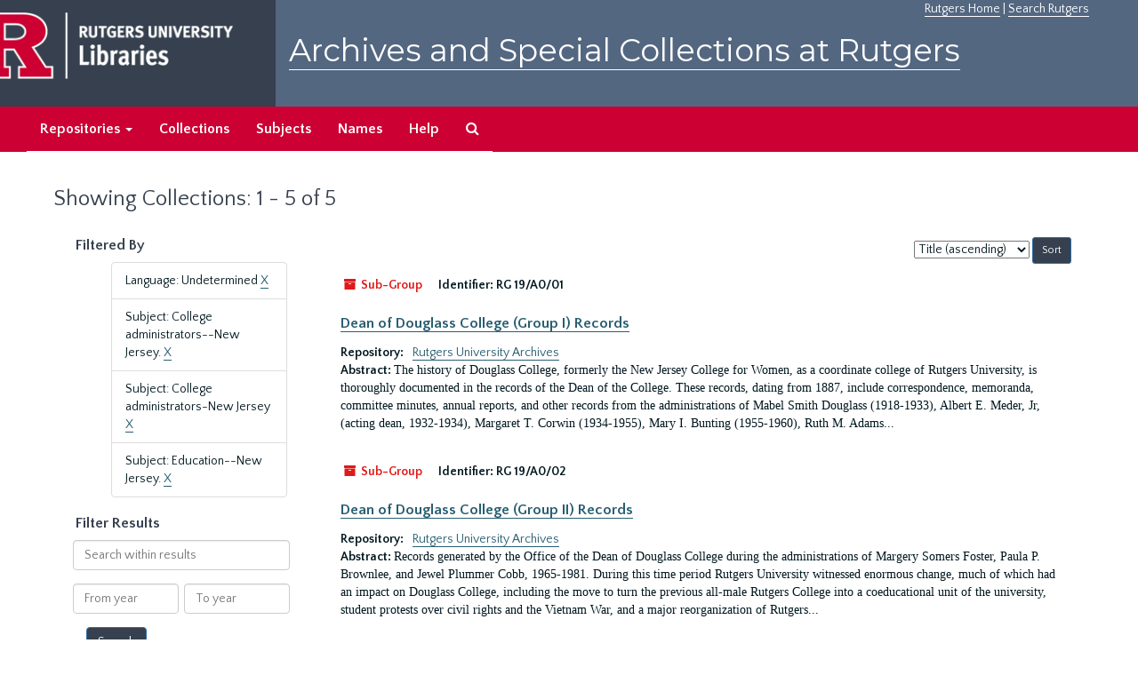

--- FILE ---
content_type: text/html;charset=utf-8
request_url: https://archives.libraries.rutgers.edu/repositories/resources?q%5B%5D=%2A&op%5B%5D=&field%5B%5D=title&from_year%5B%5D=&to_year%5B%5D=&limit=resource&filter_fields%5B%5D=langcode&filter_values%5B%5D=und&filter_fields%5B%5D=subjects&filter_values%5B%5D=College+administrators--New+Jersey.&filter_fields%5B%5D=subjects&filter_values%5B%5D=College+administrators-New+Jersey&filter_fields%5B%5D=subjects&filter_values%5B%5D=Education--New+Jersey.&sort=title_sort%20asc
body_size: 56556
content:
<!DOCTYPE html>
<html lang="en">
<head>
	<meta charset="utf-8"/>
	<meta http-equiv="X-UA-Compatible" content="IE=edge"/>
	<meta name="viewport" content="width=device-width, initial-scale=1">
	<link href="/assets/favicon-bf121aba5c01eb08f81b3db1bcda69e3ebb7edf8de612c6929174af9e98432cb.ico" rel="shortcut icon" type="image/x-icon" />
	<title>Collections | Archives and Special Collections at Rutgers</title>
	<meta name="csrf-param" content="authenticity_token" />
<meta name="csrf-token" content="Kb9KVTPHSM0NWMhJ7g2tdZHZz4pGh3Ajy1ayc_9iPi0JZMe-XLNKgYielKVBrALqVSSTlypwYIr1hzCh92Zzvw" />

		<meta name="referrer" content="origin-when-cross-origin" />

	<script>
	 var APP_PATH = '/';
	</script>

	<link rel="stylesheet" media="all" href="/assets/application-1b293111e48416854f73ba8c601daf7749d7a60452a59e30cc5c19e009c1da5b.css" />
	<script src="/assets/application-db0d89f9ce4b580a5d3075065af4aa2cef2420fd0b7c5a16d8d8a4475698bf99.js"></script>

	

			<!-- Begin plugin layout -->
			 <link rel="stylesheet" media="screen" href="/assets/rutgers.css" />
   <link href="https://fonts.googleapis.com/css?family=Montserrat:100,100i,200,200i,300,300i,400,400i,500,500i,600,600i,700,700i,800,800i,900,900i|Quattrocento+Sans:400,400i,700,700i" rel="stylesheet">

<!-- Google Tag Manager -->
<script>(function(w,d,s,l,i){w[l]=w[l]||[];w[l].push({'gtm.start':
new Date().getTime(),event:'gtm.js'});var f=d.getElementsByTagName(s)[0],
j=d.createElement(s),dl=l!='dataLayer'?'&l='+l:'';j.async=true;j.src=
'https://www.googletagmanager.com/gtm.js?id='+i+dl;f.parentNode.insertBefore(j,f);
})(window,document,'script','dataLayer','GTM-WW32NGZ');</script>
<!-- End Google Tag Manager --> 

			<!-- End plugin layout -->
			<!-- Begin plugin layout -->
			<!-- aspace_sitemap -->
 <meta name="google-site-verification" content="CnUPXZPsNwA3n6GfruSrpp510mwxsUGBwy61s1mSeVA">

			<!-- End plugin layout -->

<!-- HTML5 shim and Respond.js for IE8 support of HTML5 elements and media queries -->
<!-- WARNING: Respond.js doesn't work if you view the page via file:// -->
<!--[if lt IE 9]>
	<script src="https://oss.maxcdn.com/html5shiv/3.7.3/html5shiv.min.js"></script>
	<script src="https://oss.maxcdn.com/respond/1.4.2/respond.min.js"></script>
<![endif]-->
</head>

<body>
	<div class="skipnav">
  <a class="sr-only sr-only-focusable" href="#maincontent">Skip to main content</a>
        <a class="sr-only sr-only-focusable" href="#searchresults">Skip to search results</a>
</div>


	<div class="container-fluid no-pad">
		 <!-- Google Tag Manager (noscript) -->
<noscript><iframe src="https://www.googletagmanager.com/ns.html?id=GTM-WW32NGZ"
height="0" width="0" style="display:none;visibility:hidden"></iframe></noscript>
<!-- End Google Tag Manager (noscript) -->
		<section  id="header">
		 <div style="height:120px" class="row">
   
    <div  style="background-color:#36404e;height:120px;" class="col-sm-3"  >
	 <a title="Return to Rutgers Libraries Webpage" href="https://www.libraries.rutgers.edu/"> <img  class="logo" align="middle" src="/assets/images/logo.png" alt = "Archives and Special Collections at Rutgers" />  </a>  
	</div>
	 <div class="col-sm-9">
	 <div id="rulinks"> <a href="https://www.rutgers.edu">Rutgers Home</a> | <a href="https://search.rutgers.edu/">Search Rutgers</a> </div>
	<P  class="toptitle">  <a title="Archives and Special Collections at Rutgers" href="/">    Archives and Special Collections at Rutgers</a>
   </P>
    </div>
	
  </div>
  </section>

		<section id="navigation" aria-label="primary navigation links">
  <nav class="navbar navbar-default">
    <div class="container-fluid navbar-header top-bar">
      <button type="button" class="navbar-toggle collapsed" data-toggle="collapse" data-target="#collapsemenu"
              aria-expanded="false">
        <span class="sr-only">Toggle navigation</span>
        <span class="icon-bar"></span>
        <span class="icon-bar"></span>
        <span class="icon-bar"></span>
      </button>
      <div class="collapse navbar-collapse" id="collapsemenu">
        <ul class="nav nav navbar-nav">


          <li class="dropdown">
            <a class="dropdown-toggle" href="/repositories">
              Repositories <span class="caret hidden-xs"></span></a>
            <ul class="dropdown-menu hidden-xs">
<li><a href="/repositories/6">Institute of Jazz Studies</a></li>
              <li><a href="/repositories/11">New Brunswick Special Collections</a></li>
              <li><a href="/repositories/3">Rutgers University Archives</a></li>
              <li><a href="/repositories/9">RBHS Special Collections in the History of Medicine</a></li>
              <li><a href="/repositories/10">Rutgers University - Newark Archives</a></li>
</ul>
          </li>

            <li><a href="/repositories/resources">Collections</a></li>
            <li><a href="/subjects">Subjects</a></li>
            <li><a href="/agents">Names</a></li>
            <li><a href="/help">Help</a></li>
            <li><a href="/search?reset=true" title="Search The Archives">
                <span class="fa fa-search" aria-hidden="true"></span>
                <span class="sr-only">Search The Archives</span>
              </a>
            </li>
        </ul>
      </div>
    </div>
  </nav>
</section>

	</div>

	<section id="content" class="container-fluid">
		<a name="maincontent" id="maincontent"></a>
		
		<div class="row">
  <div class="col-sm-12">
     



  <h1>Showing Collections: 1 - 5 of 5</h1>
  </div>
</div>


<div class="row">
  <div class="col-sm-3">
    <a name="filter" title="Filter Results"></a>
    
<div class="filters">
    <h3>Filtered By </h3>
       <ul>
		  <li class="list-group-item"><span class="filter">Language: Undetermined
			  <a href="/repositories/resources?q[]=%2A&amp;op[]=&amp;field[]=title&amp;from_year[]=&amp;to_year[]=&amp;limit=resource&amp;filter_fields[]=subjects&amp;filter_values[]=College+administrators--New+Jersey.&amp;filter_fields[]=subjects&amp;filter_values[]=College+administrators-New+Jersey&amp;filter_fields[]=subjects&amp;filter_values[]=Education--New+Jersey.&amp;sort=title_sort asc"
					title="Remove this filter " class="delete_filter">X</a>
		  </li>
		  <li class="list-group-item"><span class="filter">Subject: College administrators--New Jersey.
			  <a href="/repositories/resources?q[]=%2A&amp;op[]=&amp;field[]=title&amp;from_year[]=&amp;to_year[]=&amp;limit=resource&amp;filter_fields[]=langcode&amp;filter_values[]=und&amp;filter_fields[]=subjects&amp;filter_values[]=College+administrators-New+Jersey&amp;filter_fields[]=subjects&amp;filter_values[]=Education--New+Jersey.&amp;sort=title_sort asc"
					title="Remove this filter " class="delete_filter">X</a>
		  </li>
		  <li class="list-group-item"><span class="filter">Subject: College administrators-New Jersey
			  <a href="/repositories/resources?q[]=%2A&amp;op[]=&amp;field[]=title&amp;from_year[]=&amp;to_year[]=&amp;limit=resource&amp;filter_fields[]=langcode&amp;filter_values[]=und&amp;filter_fields[]=subjects&amp;filter_values[]=College+administrators--New+Jersey.&amp;filter_fields[]=subjects&amp;filter_values[]=Education--New+Jersey.&amp;sort=title_sort asc"
					title="Remove this filter " class="delete_filter">X</a>
		  </li>
		  <li class="list-group-item"><span class="filter">Subject: Education--New Jersey.
			  <a href="/repositories/resources?q[]=%2A&amp;op[]=&amp;field[]=title&amp;from_year[]=&amp;to_year[]=&amp;limit=resource&amp;filter_fields[]=langcode&amp;filter_values[]=und&amp;filter_fields[]=subjects&amp;filter_values[]=College+administrators--New+Jersey.&amp;filter_fields[]=subjects&amp;filter_values[]=College+administrators-New+Jersey&amp;sort=title_sort asc"
					title="Remove this filter " class="delete_filter">X</a>
		  </li>
 </ul>
</div>

<h3>Filter Results</h3>
 <div class="filter_more">
   <form class="form-horizontal" action="/repositories/resources?q[]=%2A&amp;op[]=&amp;field[]=title&amp;from_year[]=&amp;to_year[]=&amp;limit=resource" accept-charset="UTF-8" method="get"><input name="utf8" type="hidden" value="&#x2713;" />
          <input type="hidden" name="q[]" value="*" />
  <input type="hidden" name="op[]" value="" />
  <input type="hidden" name="field[]" value="title" />
  <input type="hidden" name="from_year[]" value="" />
  <input type="hidden" name="to_year[]" value="" />
  <input type="hidden" name="limit" value="resource" />
  <input type="hidden" name="filter_fields[]" value="langcode" />
  <input type="hidden" name="filter_fields[]" value="subjects" />
  <input type="hidden" name="filter_fields[]" value="subjects" />
  <input type="hidden" name="filter_fields[]" value="subjects" />
  <input type="hidden" name="filter_values[]" value="und" />
  <input type="hidden" name="filter_values[]" value="College administrators--New Jersey." />
  <input type="hidden" name="filter_values[]" value="College administrators-New Jersey" />
  <input type="hidden" name="filter_values[]" value="Education--New Jersey." />
  <input type="hidden" name="action" value="index" />

          <div class="form-group">
            <input type="hidden" name="sort" value="" />
            <label class="sr-only" for="filter_q">Search within results</label>
            <input type="text" name="filter_q[]" id="filter_q" placeholder="Search within results" class="form-control" />
          </div>
          <div class="form-group">
            <div class="col-md-6 year_from">
              <label class="sr-only" for="filter_from_year">From year</label>
              <input type="text" name="filter_from_year" id="filter_from_year" size="4" maxlength="4" class="form-control" placeholder="From year" />
            </div>
            <div class="col-md-6 year_to">
              <label class="sr-only" for="filter_to_year">To year</label>
              <input type="text" name="filter_to_year" id="filter_to_year" size="4" maxlength="4" class="form-control" placeholder="To year" />
            </div>
          </div>

       <input type="submit" name="commit" value="Search" class="btn btn-primary" data-disable-with="Search" />
</form> </div>

<h2>Additional filters </h2>
<dl id="facets">


    <dt>Subject</dt>
      <dd>
        <a href="/repositories/resources?q[]=%2A&amp;op[]=&amp;field[]=title&amp;from_year[]=&amp;to_year[]=&amp;limit=resource&amp;filter_fields[]=langcode&amp;filter_values[]=und&amp;filter_fields[]=subjects&amp;filter_values[]=College+administrators--New+Jersey.&amp;filter_fields[]=subjects&amp;filter_values[]=College+administrators-New+Jersey&amp;filter_fields[]=subjects&amp;filter_values[]=Education--New+Jersey.&amp;sort=title_sort asc&amp;filter_fields[]=subjects&amp;filter_values[]=College+students--New+Jersey"
           title="Filter By 'College students--New Jersey'">
          College students--New Jersey
        </a>
        <span class="recordnumber">2</span>
      </dd>
      <dd>
        <a href="/repositories/resources?q[]=%2A&amp;op[]=&amp;field[]=title&amp;from_year[]=&amp;to_year[]=&amp;limit=resource&amp;filter_fields[]=langcode&amp;filter_values[]=und&amp;filter_fields[]=subjects&amp;filter_values[]=College+administrators--New+Jersey.&amp;filter_fields[]=subjects&amp;filter_values[]=College+administrators-New+Jersey&amp;filter_fields[]=subjects&amp;filter_values[]=Education--New+Jersey.&amp;sort=title_sort asc&amp;filter_fields[]=subjects&amp;filter_values[]=Deans+%28Education%29--New+Jersey"
           title="Filter By 'Deans (Education)--New Jersey'">
          Deans (Education)--New Jersey
        </a>
        <span class="recordnumber">2</span>
      </dd>
      <dd>
        <a href="/repositories/resources?q[]=%2A&amp;op[]=&amp;field[]=title&amp;from_year[]=&amp;to_year[]=&amp;limit=resource&amp;filter_fields[]=langcode&amp;filter_values[]=und&amp;filter_fields[]=subjects&amp;filter_values[]=College+administrators--New+Jersey.&amp;filter_fields[]=subjects&amp;filter_values[]=College+administrators-New+Jersey&amp;filter_fields[]=subjects&amp;filter_values[]=Education--New+Jersey.&amp;sort=title_sort asc&amp;filter_fields[]=subjects&amp;filter_values[]=Education%2C+Higher--Aims+and+objectives"
           title="Filter By 'Education, Higher--Aims and objectives'">
          Education, Higher--Aims and objectives
        </a>
        <span class="recordnumber">2</span>
      </dd>
      <dd>
        <a href="/repositories/resources?q[]=%2A&amp;op[]=&amp;field[]=title&amp;from_year[]=&amp;to_year[]=&amp;limit=resource&amp;filter_fields[]=langcode&amp;filter_values[]=und&amp;filter_fields[]=subjects&amp;filter_values[]=College+administrators--New+Jersey.&amp;filter_fields[]=subjects&amp;filter_values[]=College+administrators-New+Jersey&amp;filter_fields[]=subjects&amp;filter_values[]=Education--New+Jersey.&amp;sort=title_sort asc&amp;filter_fields[]=subjects&amp;filter_values[]=Educational+leadership--New+Jersey"
           title="Filter By 'Educational leadership--New Jersey'">
          Educational leadership--New Jersey
        </a>
        <span class="recordnumber">2</span>
      </dd>
      <dd>
        <a href="/repositories/resources?q[]=%2A&amp;op[]=&amp;field[]=title&amp;from_year[]=&amp;to_year[]=&amp;limit=resource&amp;filter_fields[]=langcode&amp;filter_values[]=und&amp;filter_fields[]=subjects&amp;filter_values[]=College+administrators--New+Jersey.&amp;filter_fields[]=subjects&amp;filter_values[]=College+administrators-New+Jersey&amp;filter_fields[]=subjects&amp;filter_values[]=Education--New+Jersey.&amp;sort=title_sort asc&amp;filter_fields[]=subjects&amp;filter_values[]=Universities+and+Colleges--New+Jersey"
           title="Filter By 'Universities and Colleges--New Jersey'">
          Universities and Colleges--New Jersey
        </a>
        <span class="recordnumber">2</span>
      </dd>
        <div class="more-facets">
          <span class="more btn">&or; more</span>
          <div class="below-the-fold">
      <dd>
        <a href="/repositories/resources?q[]=%2A&amp;op[]=&amp;field[]=title&amp;from_year[]=&amp;to_year[]=&amp;limit=resource&amp;filter_fields[]=langcode&amp;filter_values[]=und&amp;filter_fields[]=subjects&amp;filter_values[]=College+administrators--New+Jersey.&amp;filter_fields[]=subjects&amp;filter_values[]=College+administrators-New+Jersey&amp;filter_fields[]=subjects&amp;filter_values[]=Education--New+Jersey.&amp;sort=title_sort asc&amp;filter_fields[]=subjects&amp;filter_values[]=Universities+and+colleges--Alumni+and+Alumnae--New+Jersey"
           title="Filter By 'Universities and colleges--Alumni and Alumnae--New Jersey'">
          Universities and colleges--Alumni and Alumnae--New Jersey
        </a>
        <span class="recordnumber">2</span>
      </dd>
      <dd>
        <a href="/repositories/resources?q[]=%2A&amp;op[]=&amp;field[]=title&amp;from_year[]=&amp;to_year[]=&amp;limit=resource&amp;filter_fields[]=langcode&amp;filter_values[]=und&amp;filter_fields[]=subjects&amp;filter_values[]=College+administrators--New+Jersey.&amp;filter_fields[]=subjects&amp;filter_values[]=College+administrators-New+Jersey&amp;filter_fields[]=subjects&amp;filter_values[]=Education--New+Jersey.&amp;sort=title_sort asc&amp;filter_fields[]=subjects&amp;filter_values[]=Women+college+administrators--New+Jersey"
           title="Filter By 'Women college administrators--New Jersey'">
          Women college administrators--New Jersey
        </a>
        <span class="recordnumber">2</span>
      </dd>
      <dd>
        <a href="/repositories/resources?q[]=%2A&amp;op[]=&amp;field[]=title&amp;from_year[]=&amp;to_year[]=&amp;limit=resource&amp;filter_fields[]=langcode&amp;filter_values[]=und&amp;filter_fields[]=subjects&amp;filter_values[]=College+administrators--New+Jersey.&amp;filter_fields[]=subjects&amp;filter_values[]=College+administrators-New+Jersey&amp;filter_fields[]=subjects&amp;filter_values[]=Education--New+Jersey.&amp;sort=title_sort asc&amp;filter_fields[]=subjects&amp;filter_values[]=Women+college+students--New+Jersey"
           title="Filter By 'Women college students--New Jersey'">
          Women college students--New Jersey
        </a>
        <span class="recordnumber">2</span>
      </dd>
      <dd>
        <a href="/repositories/resources?q[]=%2A&amp;op[]=&amp;field[]=title&amp;from_year[]=&amp;to_year[]=&amp;limit=resource&amp;filter_fields[]=langcode&amp;filter_values[]=und&amp;filter_fields[]=subjects&amp;filter_values[]=College+administrators--New+Jersey.&amp;filter_fields[]=subjects&amp;filter_values[]=College+administrators-New+Jersey&amp;filter_fields[]=subjects&amp;filter_values[]=Education--New+Jersey.&amp;sort=title_sort asc&amp;filter_fields[]=subjects&amp;filter_values[]=Women+college+teachers--New+Jersey"
           title="Filter By 'Women college teachers--New Jersey'">
          Women college teachers--New Jersey
        </a>
        <span class="recordnumber">2</span>
      </dd>
      <dd>
        <a href="/repositories/resources?q[]=%2A&amp;op[]=&amp;field[]=title&amp;from_year[]=&amp;to_year[]=&amp;limit=resource&amp;filter_fields[]=langcode&amp;filter_values[]=und&amp;filter_fields[]=subjects&amp;filter_values[]=College+administrators--New+Jersey.&amp;filter_fields[]=subjects&amp;filter_values[]=College+administrators-New+Jersey&amp;filter_fields[]=subjects&amp;filter_values[]=Education--New+Jersey.&amp;sort=title_sort asc&amp;filter_fields[]=subjects&amp;filter_values[]=Women%27s+Colleges--New+Jersey"
           title="Filter By 'Women&#39;s Colleges--New Jersey'">
          Women&#39;s Colleges--New Jersey
        </a>
        <span class="recordnumber">2</span>
      </dd>
      <dd>
        <a href="/repositories/resources?q[]=%2A&amp;op[]=&amp;field[]=title&amp;from_year[]=&amp;to_year[]=&amp;limit=resource&amp;filter_fields[]=langcode&amp;filter_values[]=und&amp;filter_fields[]=subjects&amp;filter_values[]=College+administrators--New+Jersey.&amp;filter_fields[]=subjects&amp;filter_values[]=College+administrators-New+Jersey&amp;filter_fields[]=subjects&amp;filter_values[]=Education--New+Jersey.&amp;sort=title_sort asc&amp;filter_fields[]=subjects&amp;filter_values[]=Women--Education--New+Jersey"
           title="Filter By 'Women--Education--New Jersey'">
          Women--Education--New Jersey
        </a>
        <span class="recordnumber">2</span>
      </dd>
      <dd>
        <a href="/repositories/resources?q[]=%2A&amp;op[]=&amp;field[]=title&amp;from_year[]=&amp;to_year[]=&amp;limit=resource&amp;filter_fields[]=langcode&amp;filter_values[]=und&amp;filter_fields[]=subjects&amp;filter_values[]=College+administrators--New+Jersey.&amp;filter_fields[]=subjects&amp;filter_values[]=College+administrators-New+Jersey&amp;filter_fields[]=subjects&amp;filter_values[]=Education--New+Jersey.&amp;sort=title_sort asc&amp;filter_fields[]=subjects&amp;filter_values[]=African+Americans%E2%80%94Study+and+Teaching"
           title="Filter By 'African Americans—Study and Teaching'">
          African Americans—Study and Teaching
        </a>
        <span class="recordnumber">1</span>
      </dd>
      <dd>
        <a href="/repositories/resources?q[]=%2A&amp;op[]=&amp;field[]=title&amp;from_year[]=&amp;to_year[]=&amp;limit=resource&amp;filter_fields[]=langcode&amp;filter_values[]=und&amp;filter_fields[]=subjects&amp;filter_values[]=College+administrators--New+Jersey.&amp;filter_fields[]=subjects&amp;filter_values[]=College+administrators-New+Jersey&amp;filter_fields[]=subjects&amp;filter_values[]=Education--New+Jersey.&amp;sort=title_sort asc&amp;filter_fields[]=subjects&amp;filter_values[]=Agricultural+education--New+Jersey"
           title="Filter By 'Agricultural education--New Jersey'">
          Agricultural education--New Jersey
        </a>
        <span class="recordnumber">1</span>
      </dd>
      <dd>
        <a href="/repositories/resources?q[]=%2A&amp;op[]=&amp;field[]=title&amp;from_year[]=&amp;to_year[]=&amp;limit=resource&amp;filter_fields[]=langcode&amp;filter_values[]=und&amp;filter_fields[]=subjects&amp;filter_values[]=College+administrators--New+Jersey.&amp;filter_fields[]=subjects&amp;filter_values[]=College+administrators-New+Jersey&amp;filter_fields[]=subjects&amp;filter_values[]=Education--New+Jersey.&amp;sort=title_sort asc&amp;filter_fields[]=subjects&amp;filter_values[]=Agriculture--Study+and+teaching"
           title="Filter By 'Agriculture--Study and teaching'">
          Agriculture--Study and teaching
        </a>
        <span class="recordnumber">1</span>
      </dd>
      <dd>
        <a href="/repositories/resources?q[]=%2A&amp;op[]=&amp;field[]=title&amp;from_year[]=&amp;to_year[]=&amp;limit=resource&amp;filter_fields[]=langcode&amp;filter_values[]=und&amp;filter_fields[]=subjects&amp;filter_values[]=College+administrators--New+Jersey.&amp;filter_fields[]=subjects&amp;filter_values[]=College+administrators-New+Jersey&amp;filter_fields[]=subjects&amp;filter_values[]=Education--New+Jersey.&amp;sort=title_sort asc&amp;filter_fields[]=subjects&amp;filter_values[]=Baccalaureate+addresses."
           title="Filter By 'Baccalaureate addresses.'">
          Baccalaureate addresses.
        </a>
        <span class="recordnumber">1</span>
      </dd>
      <dd>
        <a href="/repositories/resources?q[]=%2A&amp;op[]=&amp;field[]=title&amp;from_year[]=&amp;to_year[]=&amp;limit=resource&amp;filter_fields[]=langcode&amp;filter_values[]=und&amp;filter_fields[]=subjects&amp;filter_values[]=College+administrators--New+Jersey.&amp;filter_fields[]=subjects&amp;filter_values[]=College+administrators-New+Jersey&amp;filter_fields[]=subjects&amp;filter_values[]=Education--New+Jersey.&amp;sort=title_sort asc&amp;filter_fields[]=subjects&amp;filter_values[]=Cities+and+Towns%E2%80%94Study+and+Teaching"
           title="Filter By 'Cities and Towns—Study and Teaching'">
          Cities and Towns—Study and Teaching
        </a>
        <span class="recordnumber">1</span>
      </dd>
      <dd>
        <a href="/repositories/resources?q[]=%2A&amp;op[]=&amp;field[]=title&amp;from_year[]=&amp;to_year[]=&amp;limit=resource&amp;filter_fields[]=langcode&amp;filter_values[]=und&amp;filter_fields[]=subjects&amp;filter_values[]=College+administrators--New+Jersey.&amp;filter_fields[]=subjects&amp;filter_values[]=College+administrators-New+Jersey&amp;filter_fields[]=subjects&amp;filter_values[]=Education--New+Jersey.&amp;sort=title_sort asc&amp;filter_fields[]=subjects&amp;filter_values[]=Civil+Rights%E2%80%94New+Jersey"
           title="Filter By 'Civil Rights—New Jersey'">
          Civil Rights—New Jersey
        </a>
        <span class="recordnumber">1</span>
      </dd>
      <dd>
        <a href="/repositories/resources?q[]=%2A&amp;op[]=&amp;field[]=title&amp;from_year[]=&amp;to_year[]=&amp;limit=resource&amp;filter_fields[]=langcode&amp;filter_values[]=und&amp;filter_fields[]=subjects&amp;filter_values[]=College+administrators--New+Jersey.&amp;filter_fields[]=subjects&amp;filter_values[]=College+administrators-New+Jersey&amp;filter_fields[]=subjects&amp;filter_values[]=Education--New+Jersey.&amp;sort=title_sort asc&amp;filter_fields[]=subjects&amp;filter_values[]=College+administrators--New+Jersey"
           title="Filter By 'College administrators--New Jersey'">
          College administrators--New Jersey
        </a>
        <span class="recordnumber">1</span>
      </dd>
      <dd>
        <a href="/repositories/resources?q[]=%2A&amp;op[]=&amp;field[]=title&amp;from_year[]=&amp;to_year[]=&amp;limit=resource&amp;filter_fields[]=langcode&amp;filter_values[]=und&amp;filter_fields[]=subjects&amp;filter_values[]=College+administrators--New+Jersey.&amp;filter_fields[]=subjects&amp;filter_values[]=College+administrators-New+Jersey&amp;filter_fields[]=subjects&amp;filter_values[]=Education--New+Jersey.&amp;sort=title_sort asc&amp;filter_fields[]=subjects&amp;filter_values[]=College+administrators--New+Jersey."
           title="Filter By 'College administrators--New Jersey.'">
          College administrators--New Jersey.
        </a>
        <span class="recordnumber">1</span>
      </dd>
      <dd>
        <a href="/repositories/resources?q[]=%2A&amp;op[]=&amp;field[]=title&amp;from_year[]=&amp;to_year[]=&amp;limit=resource&amp;filter_fields[]=langcode&amp;filter_values[]=und&amp;filter_fields[]=subjects&amp;filter_values[]=College+administrators--New+Jersey.&amp;filter_fields[]=subjects&amp;filter_values[]=College+administrators-New+Jersey&amp;filter_fields[]=subjects&amp;filter_values[]=Education--New+Jersey.&amp;sort=title_sort asc&amp;filter_fields[]=subjects&amp;filter_values[]=College+administrators%E2%80%94New+Jersey"
           title="Filter By 'College administrators—New Jersey'">
          College administrators—New Jersey
        </a>
        <span class="recordnumber">1</span>
      </dd>
      <dd>
        <a href="/repositories/resources?q[]=%2A&amp;op[]=&amp;field[]=title&amp;from_year[]=&amp;to_year[]=&amp;limit=resource&amp;filter_fields[]=langcode&amp;filter_values[]=und&amp;filter_fields[]=subjects&amp;filter_values[]=College+administrators--New+Jersey.&amp;filter_fields[]=subjects&amp;filter_values[]=College+administrators-New+Jersey&amp;filter_fields[]=subjects&amp;filter_values[]=Education--New+Jersey.&amp;sort=title_sort asc&amp;filter_fields[]=subjects&amp;filter_values[]=College+presidents--New+Jersey"
           title="Filter By 'College presidents--New Jersey'">
          College presidents--New Jersey
        </a>
        <span class="recordnumber">1</span>
      </dd>
      <dd>
        <a href="/repositories/resources?q[]=%2A&amp;op[]=&amp;field[]=title&amp;from_year[]=&amp;to_year[]=&amp;limit=resource&amp;filter_fields[]=langcode&amp;filter_values[]=und&amp;filter_fields[]=subjects&amp;filter_values[]=College+administrators--New+Jersey.&amp;filter_fields[]=subjects&amp;filter_values[]=College+administrators-New+Jersey&amp;filter_fields[]=subjects&amp;filter_values[]=Education--New+Jersey.&amp;sort=title_sort asc&amp;filter_fields[]=subjects&amp;filter_values[]=College+presidents--New+Jersey."
           title="Filter By 'College presidents--New Jersey.'">
          College presidents--New Jersey.
        </a>
        <span class="recordnumber">1</span>
      </dd>
      <dd>
        <a href="/repositories/resources?q[]=%2A&amp;op[]=&amp;field[]=title&amp;from_year[]=&amp;to_year[]=&amp;limit=resource&amp;filter_fields[]=langcode&amp;filter_values[]=und&amp;filter_fields[]=subjects&amp;filter_values[]=College+administrators--New+Jersey.&amp;filter_fields[]=subjects&amp;filter_values[]=College+administrators-New+Jersey&amp;filter_fields[]=subjects&amp;filter_values[]=Education--New+Jersey.&amp;sort=title_sort asc&amp;filter_fields[]=subjects&amp;filter_values[]=Colleges+and+universities--New+Jersey"
           title="Filter By 'Colleges and universities--New Jersey'">
          Colleges and universities--New Jersey
        </a>
        <span class="recordnumber">1</span>
      </dd>
      <dd>
        <a href="/repositories/resources?q[]=%2A&amp;op[]=&amp;field[]=title&amp;from_year[]=&amp;to_year[]=&amp;limit=resource&amp;filter_fields[]=langcode&amp;filter_values[]=und&amp;filter_fields[]=subjects&amp;filter_values[]=College+administrators--New+Jersey.&amp;filter_fields[]=subjects&amp;filter_values[]=College+administrators-New+Jersey&amp;filter_fields[]=subjects&amp;filter_values[]=Education--New+Jersey.&amp;sort=title_sort asc&amp;filter_fields[]=subjects&amp;filter_values[]=Colleges+and+universities--New+Jersey."
           title="Filter By 'Colleges and universities--New Jersey.'">
          Colleges and universities--New Jersey.
        </a>
        <span class="recordnumber">1</span>
      </dd>
      <dd>
        <a href="/repositories/resources?q[]=%2A&amp;op[]=&amp;field[]=title&amp;from_year[]=&amp;to_year[]=&amp;limit=resource&amp;filter_fields[]=langcode&amp;filter_values[]=und&amp;filter_fields[]=subjects&amp;filter_values[]=College+administrators--New+Jersey.&amp;filter_fields[]=subjects&amp;filter_values[]=College+administrators-New+Jersey&amp;filter_fields[]=subjects&amp;filter_values[]=Education--New+Jersey.&amp;sort=title_sort asc&amp;filter_fields[]=subjects&amp;filter_values[]=Dutch+Americans--Kentucky"
           title="Filter By 'Dutch Americans--Kentucky'">
          Dutch Americans--Kentucky
        </a>
        <span class="recordnumber">1</span>
      </dd>
      <dd>
        <a href="/repositories/resources?q[]=%2A&amp;op[]=&amp;field[]=title&amp;from_year[]=&amp;to_year[]=&amp;limit=resource&amp;filter_fields[]=langcode&amp;filter_values[]=und&amp;filter_fields[]=subjects&amp;filter_values[]=College+administrators--New+Jersey.&amp;filter_fields[]=subjects&amp;filter_values[]=College+administrators-New+Jersey&amp;filter_fields[]=subjects&amp;filter_values[]=Education--New+Jersey.&amp;sort=title_sort asc&amp;filter_fields[]=subjects&amp;filter_values[]=Dutch+Americans--New+Jersey"
           title="Filter By 'Dutch Americans--New Jersey'">
          Dutch Americans--New Jersey
        </a>
        <span class="recordnumber">1</span>
      </dd>
      <dd>
        <a href="/repositories/resources?q[]=%2A&amp;op[]=&amp;field[]=title&amp;from_year[]=&amp;to_year[]=&amp;limit=resource&amp;filter_fields[]=langcode&amp;filter_values[]=und&amp;filter_fields[]=subjects&amp;filter_values[]=College+administrators--New+Jersey.&amp;filter_fields[]=subjects&amp;filter_values[]=College+administrators-New+Jersey&amp;filter_fields[]=subjects&amp;filter_values[]=Education--New+Jersey.&amp;sort=title_sort asc&amp;filter_fields[]=subjects&amp;filter_values[]=Education+and+state--New+Jersey"
           title="Filter By 'Education and state--New Jersey'">
          Education and state--New Jersey
        </a>
        <span class="recordnumber">1</span>
      </dd>
      <dd>
        <a href="/repositories/resources?q[]=%2A&amp;op[]=&amp;field[]=title&amp;from_year[]=&amp;to_year[]=&amp;limit=resource&amp;filter_fields[]=langcode&amp;filter_values[]=und&amp;filter_fields[]=subjects&amp;filter_values[]=College+administrators--New+Jersey.&amp;filter_fields[]=subjects&amp;filter_values[]=College+administrators-New+Jersey&amp;filter_fields[]=subjects&amp;filter_values[]=Education--New+Jersey.&amp;sort=title_sort asc&amp;filter_fields[]=subjects&amp;filter_values[]=Education%2C+Higher%E2%80%94New+Jersey%E2%80%94New+Brunswick"
           title="Filter By 'Education, Higher—New Jersey—New Brunswick'">
          Education, Higher—New Jersey—New Brunswick
        </a>
        <span class="recordnumber">1</span>
      </dd>
      <dd>
        <a href="/repositories/resources?q[]=%2A&amp;op[]=&amp;field[]=title&amp;from_year[]=&amp;to_year[]=&amp;limit=resource&amp;filter_fields[]=langcode&amp;filter_values[]=und&amp;filter_fields[]=subjects&amp;filter_values[]=College+administrators--New+Jersey.&amp;filter_fields[]=subjects&amp;filter_values[]=College+administrators-New+Jersey&amp;filter_fields[]=subjects&amp;filter_values[]=Education--New+Jersey.&amp;sort=title_sort asc&amp;filter_fields[]=subjects&amp;filter_values[]=Education--Finance--New+Jersey"
           title="Filter By 'Education--Finance--New Jersey'">
          Education--Finance--New Jersey
        </a>
        <span class="recordnumber">1</span>
      </dd>
      <dd>
        <a href="/repositories/resources?q[]=%2A&amp;op[]=&amp;field[]=title&amp;from_year[]=&amp;to_year[]=&amp;limit=resource&amp;filter_fields[]=langcode&amp;filter_values[]=und&amp;filter_fields[]=subjects&amp;filter_values[]=College+administrators--New+Jersey.&amp;filter_fields[]=subjects&amp;filter_values[]=College+administrators-New+Jersey&amp;filter_fields[]=subjects&amp;filter_values[]=Education--New+Jersey.&amp;sort=title_sort asc&amp;filter_fields[]=subjects&amp;filter_values[]=Education--New+Jersey"
           title="Filter By 'Education--New Jersey'">
          Education--New Jersey
        </a>
        <span class="recordnumber">1</span>
      </dd>
      <dd>
        <a href="/repositories/resources?q[]=%2A&amp;op[]=&amp;field[]=title&amp;from_year[]=&amp;to_year[]=&amp;limit=resource&amp;filter_fields[]=langcode&amp;filter_values[]=und&amp;filter_fields[]=subjects&amp;filter_values[]=College+administrators--New+Jersey.&amp;filter_fields[]=subjects&amp;filter_values[]=College+administrators-New+Jersey&amp;filter_fields[]=subjects&amp;filter_values[]=Education--New+Jersey.&amp;sort=title_sort asc&amp;filter_fields[]=subjects&amp;filter_values[]=Education--New+Jersey."
           title="Filter By 'Education--New Jersey.'">
          Education--New Jersey.
        </a>
        <span class="recordnumber">1</span>
      </dd>
      <dd>
        <a href="/repositories/resources?q[]=%2A&amp;op[]=&amp;field[]=title&amp;from_year[]=&amp;to_year[]=&amp;limit=resource&amp;filter_fields[]=langcode&amp;filter_values[]=und&amp;filter_fields[]=subjects&amp;filter_values[]=College+administrators--New+Jersey.&amp;filter_fields[]=subjects&amp;filter_values[]=College+administrators-New+Jersey&amp;filter_fields[]=subjects&amp;filter_values[]=Education--New+Jersey.&amp;sort=title_sort asc&amp;filter_fields[]=subjects&amp;filter_values[]=Educational+administration"
           title="Filter By 'Educational administration'">
          Educational administration
        </a>
        <span class="recordnumber">1</span>
      </dd>
      <dd>
        <a href="/repositories/resources?q[]=%2A&amp;op[]=&amp;field[]=title&amp;from_year[]=&amp;to_year[]=&amp;limit=resource&amp;filter_fields[]=langcode&amp;filter_values[]=und&amp;filter_fields[]=subjects&amp;filter_values[]=College+administrators--New+Jersey.&amp;filter_fields[]=subjects&amp;filter_values[]=College+administrators-New+Jersey&amp;filter_fields[]=subjects&amp;filter_values[]=Education--New+Jersey.&amp;sort=title_sort asc&amp;filter_fields[]=subjects&amp;filter_values[]=Higher+Education+and+State%E2%80%94New+Jersey"
           title="Filter By 'Higher Education and State—New Jersey'">
          Higher Education and State—New Jersey
        </a>
        <span class="recordnumber">1</span>
      </dd>
      <dd>
        <a href="/repositories/resources?q[]=%2A&amp;op[]=&amp;field[]=title&amp;from_year[]=&amp;to_year[]=&amp;limit=resource&amp;filter_fields[]=langcode&amp;filter_values[]=und&amp;filter_fields[]=subjects&amp;filter_values[]=College+administrators--New+Jersey.&amp;filter_fields[]=subjects&amp;filter_values[]=College+administrators-New+Jersey&amp;filter_fields[]=subjects&amp;filter_values[]=Education--New+Jersey.&amp;sort=title_sort asc&amp;filter_fields[]=subjects&amp;filter_values[]=Higher+education+and+state--New+Jersey"
           title="Filter By 'Higher education and state--New Jersey'">
          Higher education and state--New Jersey
        </a>
        <span class="recordnumber">1</span>
      </dd>
      <dd>
        <a href="/repositories/resources?q[]=%2A&amp;op[]=&amp;field[]=title&amp;from_year[]=&amp;to_year[]=&amp;limit=resource&amp;filter_fields[]=langcode&amp;filter_values[]=und&amp;filter_fields[]=subjects&amp;filter_values[]=College+administrators--New+Jersey.&amp;filter_fields[]=subjects&amp;filter_values[]=College+administrators-New+Jersey&amp;filter_fields[]=subjects&amp;filter_values[]=Education--New+Jersey.&amp;sort=title_sort asc&amp;filter_fields[]=subjects&amp;filter_values[]=Higher+education+and+state--New+Jersey."
           title="Filter By 'Higher education and state--New Jersey.'">
          Higher education and state--New Jersey.
        </a>
        <span class="recordnumber">1</span>
      </dd>
      <dd>
        <a href="/repositories/resources?q[]=%2A&amp;op[]=&amp;field[]=title&amp;from_year[]=&amp;to_year[]=&amp;limit=resource&amp;filter_fields[]=langcode&amp;filter_values[]=und&amp;filter_fields[]=subjects&amp;filter_values[]=College+administrators--New+Jersey.&amp;filter_fields[]=subjects&amp;filter_values[]=College+administrators-New+Jersey&amp;filter_fields[]=subjects&amp;filter_values[]=Education--New+Jersey.&amp;sort=title_sort asc&amp;filter_fields[]=subjects&amp;filter_values[]=Historians--New+Jersey"
           title="Filter By 'Historians--New Jersey'">
          Historians--New Jersey
        </a>
        <span class="recordnumber">1</span>
      </dd>
      <dd>
        <a href="/repositories/resources?q[]=%2A&amp;op[]=&amp;field[]=title&amp;from_year[]=&amp;to_year[]=&amp;limit=resource&amp;filter_fields[]=langcode&amp;filter_values[]=und&amp;filter_fields[]=subjects&amp;filter_values[]=College+administrators--New+Jersey.&amp;filter_fields[]=subjects&amp;filter_values[]=College+administrators-New+Jersey&amp;filter_fields[]=subjects&amp;filter_values[]=Education--New+Jersey.&amp;sort=title_sort asc&amp;filter_fields[]=subjects&amp;filter_values[]=History--Study+and+Teaching"
           title="Filter By 'History--Study and Teaching'">
          History--Study and Teaching
        </a>
        <span class="recordnumber">1</span>
      </dd>
      <dd>
        <a href="/repositories/resources?q[]=%2A&amp;op[]=&amp;field[]=title&amp;from_year[]=&amp;to_year[]=&amp;limit=resource&amp;filter_fields[]=langcode&amp;filter_values[]=und&amp;filter_fields[]=subjects&amp;filter_values[]=College+administrators--New+Jersey.&amp;filter_fields[]=subjects&amp;filter_values[]=College+administrators-New+Jersey&amp;filter_fields[]=subjects&amp;filter_values[]=Education--New+Jersey.&amp;sort=title_sort asc&amp;filter_fields[]=subjects&amp;filter_values[]=New+Brunswick+%28N.J.%29--History"
           title="Filter By 'New Brunswick (N.J.)--History'">
          New Brunswick (N.J.)--History
        </a>
        <span class="recordnumber">1</span>
      </dd>
      <dd>
        <a href="/repositories/resources?q[]=%2A&amp;op[]=&amp;field[]=title&amp;from_year[]=&amp;to_year[]=&amp;limit=resource&amp;filter_fields[]=langcode&amp;filter_values[]=und&amp;filter_fields[]=subjects&amp;filter_values[]=College+administrators--New+Jersey.&amp;filter_fields[]=subjects&amp;filter_values[]=College+administrators-New+Jersey&amp;filter_fields[]=subjects&amp;filter_values[]=Education--New+Jersey.&amp;sort=title_sort asc&amp;filter_fields[]=subjects&amp;filter_values[]=New+Brunswick+%28N.J.%29--Societies%2C+etc."
           title="Filter By 'New Brunswick (N.J.)--Societies, etc.'">
          New Brunswick (N.J.)--Societies, etc.
        </a>
        <span class="recordnumber">1</span>
      </dd>
      <dd>
        <a href="/repositories/resources?q[]=%2A&amp;op[]=&amp;field[]=title&amp;from_year[]=&amp;to_year[]=&amp;limit=resource&amp;filter_fields[]=langcode&amp;filter_values[]=und&amp;filter_fields[]=subjects&amp;filter_values[]=College+administrators--New+Jersey.&amp;filter_fields[]=subjects&amp;filter_values[]=College+administrators-New+Jersey&amp;filter_fields[]=subjects&amp;filter_values[]=Education--New+Jersey.&amp;sort=title_sort asc&amp;filter_fields[]=subjects&amp;filter_values[]=New+Jersey--History--Polotics+and+government--1865-1950"
           title="Filter By 'New Jersey--History--Polotics and government--1865-1950'">
          New Jersey--History--Polotics and government--1865-1950
        </a>
        <span class="recordnumber">1</span>
      </dd>
      <dd>
        <a href="/repositories/resources?q[]=%2A&amp;op[]=&amp;field[]=title&amp;from_year[]=&amp;to_year[]=&amp;limit=resource&amp;filter_fields[]=langcode&amp;filter_values[]=und&amp;filter_fields[]=subjects&amp;filter_values[]=College+administrators--New+Jersey.&amp;filter_fields[]=subjects&amp;filter_values[]=College+administrators-New+Jersey&amp;filter_fields[]=subjects&amp;filter_values[]=Education--New+Jersey.&amp;sort=title_sort asc&amp;filter_fields[]=subjects&amp;filter_values[]=New+Jersey--History--Revolution--1775-1783"
           title="Filter By 'New Jersey--History--Revolution--1775-1783'">
          New Jersey--History--Revolution--1775-1783
        </a>
        <span class="recordnumber">1</span>
      </dd>
      <dd>
        <a href="/repositories/resources?q[]=%2A&amp;op[]=&amp;field[]=title&amp;from_year[]=&amp;to_year[]=&amp;limit=resource&amp;filter_fields[]=langcode&amp;filter_values[]=und&amp;filter_fields[]=subjects&amp;filter_values[]=College+administrators--New+Jersey.&amp;filter_fields[]=subjects&amp;filter_values[]=College+administrators-New+Jersey&amp;filter_fields[]=subjects&amp;filter_values[]=Education--New+Jersey.&amp;sort=title_sort asc&amp;filter_fields[]=subjects&amp;filter_values[]=Right+to+Education%E2%80%94New+Jersey"
           title="Filter By 'Right to Education—New Jersey'">
          Right to Education—New Jersey
        </a>
        <span class="recordnumber">1</span>
      </dd>
      <dd>
        <a href="/repositories/resources?q[]=%2A&amp;op[]=&amp;field[]=title&amp;from_year[]=&amp;to_year[]=&amp;limit=resource&amp;filter_fields[]=langcode&amp;filter_values[]=und&amp;filter_fields[]=subjects&amp;filter_values[]=College+administrators--New+Jersey.&amp;filter_fields[]=subjects&amp;filter_values[]=College+administrators-New+Jersey&amp;filter_fields[]=subjects&amp;filter_values[]=Education--New+Jersey.&amp;sort=title_sort asc&amp;filter_fields[]=subjects&amp;filter_values[]=Scholarship+Act+of+1890"
           title="Filter By 'Scholarship Act of 1890'">
          Scholarship Act of 1890
        </a>
        <span class="recordnumber">1</span>
      </dd>
      <dd>
        <a href="/repositories/resources?q[]=%2A&amp;op[]=&amp;field[]=title&amp;from_year[]=&amp;to_year[]=&amp;limit=resource&amp;filter_fields[]=langcode&amp;filter_values[]=und&amp;filter_fields[]=subjects&amp;filter_values[]=College+administrators--New+Jersey.&amp;filter_fields[]=subjects&amp;filter_values[]=College+administrators-New+Jersey&amp;filter_fields[]=subjects&amp;filter_values[]=Education--New+Jersey.&amp;sort=title_sort asc&amp;filter_fields[]=subjects&amp;filter_values[]=Sermons%2C+American--18th+century."
           title="Filter By 'Sermons, American--18th century.'">
          Sermons, American--18th century.
        </a>
        <span class="recordnumber">1</span>
      </dd>
      <dd>
        <a href="/repositories/resources?q[]=%2A&amp;op[]=&amp;field[]=title&amp;from_year[]=&amp;to_year[]=&amp;limit=resource&amp;filter_fields[]=langcode&amp;filter_values[]=und&amp;filter_fields[]=subjects&amp;filter_values[]=College+administrators--New+Jersey.&amp;filter_fields[]=subjects&amp;filter_values[]=College+administrators-New+Jersey&amp;filter_fields[]=subjects&amp;filter_values[]=Education--New+Jersey.&amp;sort=title_sort asc&amp;filter_fields[]=subjects&amp;filter_values[]=Sermons%2C+American--19th+century."
           title="Filter By 'Sermons, American--19th century.'">
          Sermons, American--19th century.
        </a>
        <span class="recordnumber">1</span>
      </dd>
      <dd>
        <a href="/repositories/resources?q[]=%2A&amp;op[]=&amp;field[]=title&amp;from_year[]=&amp;to_year[]=&amp;limit=resource&amp;filter_fields[]=langcode&amp;filter_values[]=und&amp;filter_fields[]=subjects&amp;filter_values[]=College+administrators--New+Jersey.&amp;filter_fields[]=subjects&amp;filter_values[]=College+administrators-New+Jersey&amp;filter_fields[]=subjects&amp;filter_values[]=Education--New+Jersey.&amp;sort=title_sort asc&amp;filter_fields[]=subjects&amp;filter_values[]=Student+Movements"
           title="Filter By 'Student Movements'">
          Student Movements
        </a>
        <span class="recordnumber">1</span>
      </dd>
      <dd>
        <a href="/repositories/resources?q[]=%2A&amp;op[]=&amp;field[]=title&amp;from_year[]=&amp;to_year[]=&amp;limit=resource&amp;filter_fields[]=langcode&amp;filter_values[]=und&amp;filter_fields[]=subjects&amp;filter_values[]=College+administrators--New+Jersey.&amp;filter_fields[]=subjects&amp;filter_values[]=College+administrators-New+Jersey&amp;filter_fields[]=subjects&amp;filter_values[]=Education--New+Jersey.&amp;sort=title_sort asc&amp;filter_fields[]=subjects&amp;filter_values[]=Universities+and+Colleges%E2%80%94New+Jersey"
           title="Filter By 'Universities and Colleges—New Jersey'">
          Universities and Colleges—New Jersey
        </a>
        <span class="recordnumber">1</span>
      </dd>
      <dd>
        <a href="/repositories/resources?q[]=%2A&amp;op[]=&amp;field[]=title&amp;from_year[]=&amp;to_year[]=&amp;limit=resource&amp;filter_fields[]=langcode&amp;filter_values[]=und&amp;filter_fields[]=subjects&amp;filter_values[]=College+administrators--New+Jersey.&amp;filter_fields[]=subjects&amp;filter_values[]=College+administrators-New+Jersey&amp;filter_fields[]=subjects&amp;filter_values[]=Education--New+Jersey.&amp;sort=title_sort asc&amp;filter_fields[]=subjects&amp;filter_values[]=Universities+and+colleges--History."
           title="Filter By 'Universities and colleges--History.'">
          Universities and colleges--History.
        </a>
        <span class="recordnumber">1</span>
      </dd>
      <dd>
        <a href="/repositories/resources?q[]=%2A&amp;op[]=&amp;field[]=title&amp;from_year[]=&amp;to_year[]=&amp;limit=resource&amp;filter_fields[]=langcode&amp;filter_values[]=und&amp;filter_fields[]=subjects&amp;filter_values[]=College+administrators--New+Jersey.&amp;filter_fields[]=subjects&amp;filter_values[]=College+administrators-New+Jersey&amp;filter_fields[]=subjects&amp;filter_values[]=Education--New+Jersey.&amp;sort=title_sort asc&amp;filter_fields[]=subjects&amp;filter_values[]=Vietnamese+Conflict%2C+1961-1975%E2%80%94Protest+Movements%E2%80%94New+Jersey"
           title="Filter By 'Vietnamese Conflict, 1961-1975—Protest Movements—New Jersey'">
          Vietnamese Conflict, 1961-1975—Protest Movements—New Jersey
        </a>
        <span class="recordnumber">1</span>
      </dd>
        <span class="less btn">&and; less</span>
      </div>
    <span class="type-spacer">&nbsp;</span>
</dl>


  </div>

  <div class="col-sm-9">
    <a name="main" title="Main Content"></a>
    <div class="row"><div class="col-sm-8">
    
    </div>
    


<div class="col-sm-4 text-right sorter">
 <form class="form-horizontal" action="/repositories/resources?q[]=%2A&amp;op[]=&amp;field[]=title&amp;from_year[]=&amp;to_year[]=&amp;limit=resource" accept-charset="UTF-8" method="get"><input name="utf8" type="hidden" value="&#x2713;" />
     <input type="hidden" name="q[]" id="q_0" value="*" />
  <input type="hidden" name="op[]" id="op_0" value="" />
  <input type="hidden" name="field[]" id="field_0" value="title" />
  <input type="hidden" name="from_year[]" id="from_year_0" value="" />
  <input type="hidden" name="to_year[]" id="to_year_0" value="" />
  <input type="hidden" name="limit" id="limit" value="resource" />
  <input type="hidden" name="filter_fields[]" id="filter_fields_0" value="langcode" />
  <input type="hidden" name="filter_fields[]" id="filter_fields_1" value="subjects" />
  <input type="hidden" name="filter_fields[]" id="filter_fields_2" value="subjects" />
  <input type="hidden" name="filter_fields[]" id="filter_fields_3" value="subjects" />
  <input type="hidden" name="filter_values[]" id="filter_values_0" value="und" />
  <input type="hidden" name="filter_values[]" id="filter_values_1" value="College administrators--New Jersey." />
  <input type="hidden" name="filter_values[]" id="filter_values_2" value="College administrators-New Jersey" />
  <input type="hidden" name="filter_values[]" id="filter_values_3" value="Education--New Jersey." />
  <input type="hidden" name="action" id="action" value="index" />

   <label class="sr-only" for="sort">Sort by:</label>
   <select name="sort" id="sort"><option value="">Relevance</option>
<option selected="selected" value="title_sort asc">Title (ascending)</option>
<option value="title_sort desc">Title (descending)</option>
<option value="year_sort asc">Year (ascending)</option>
<option value="year_sort desc">Year (descending)</option></select>
   <input type="submit" name="commit" value="Sort" class="btn btn-primary btn-sm" data-disable-with="Sort" />
</form></div>


</div>
    <div class="row search-results"><div class="col-sm-12">

    <a name="searchresults" id="searchresults"></a>

      




  <div class="recordrow" style="clear:both" data-uri="/repositories/3/resources/673">
    






<div class="badge-and-identifier">
  <div class="record-type-badge resource">
    <i class="fa fa-archive"></i>&#160;Sub-Group 
  </div>
    <div class="identifier">
      <span class="id-label">Identifier:</span>&#160;<span class="component">RG 19/A0/01</span>
    </div>
</div>
<BR>
<div style="clear:both">
<h3>
    <a class="record-title" href="/repositories/3/resources/673">  Dean of Douglass College (Group I) Records</a>
</h3>
</div>
   


  

     <div class="result_context">
       <strong>Repository: </strong>
       <span  class="repo_name">
         <a href="/repositories/3">Rutgers University Archives</a>
       </span>

     </div>
    <div class="recordsummary" style="clear:both">

         <div class="abstract single_note">
           <span class='inline-label'>
               Abstract:
           </span>
            The history of Douglass College, formerly the New Jersey College for Women, as a coordinate college of Rutgers University, is thoroughly documented in the records of the Dean of the College. These records, dating from 1887, include correspondence, memoranda, committee minutes, annual reports, and other records from the administrations of Mabel Smith Douglass (1918-1933), Albert E. Meder, Jr, (acting dean, 1932-1934), Margaret T. Corwin (1934-1955), Mary I. Bunting (1955-1960), Ruth M. Adams...
         </div>
   
   


  </div>



   
  </div>

      




  <div class="recordrow" style="clear:both" data-uri="/repositories/3/resources/618">
    






<div class="badge-and-identifier">
  <div class="record-type-badge resource">
    <i class="fa fa-archive"></i>&#160;Sub-Group 
  </div>
    <div class="identifier">
      <span class="id-label">Identifier:</span>&#160;<span class="component">RG 19/A0/02</span>
    </div>
</div>
<BR>
<div style="clear:both">
<h3>
    <a class="record-title" href="/repositories/3/resources/618">  Dean of Douglass College (Group II) Records</a>
</h3>
</div>
   


  

     <div class="result_context">
       <strong>Repository: </strong>
       <span  class="repo_name">
         <a href="/repositories/3">Rutgers University Archives</a>
       </span>

     </div>
    <div class="recordsummary" style="clear:both">

         <div class="abstract single_note">
           <span class='inline-label'>
               Abstract:
           </span>
            Records generated by the Office of the Dean of Douglass College during the administrations of Margery Somers Foster, Paula P. Brownlee, and Jewel Plummer Cobb, 1965-1981. During this time period Rutgers University witnessed enormous change, much of which had an impact on Douglass College, including the move to turn the previous all-male Rutgers College into a coeducational unit of the university, student protests over civil rights and the Vietnam War, and a major reorganization of Rutgers...
         </div>
   
   


  </div>



   
  </div>

      




  <div class="recordrow" style="clear:both" data-uri="/repositories/3/resources/674">
    






<div class="badge-and-identifier">
  <div class="record-type-badge resource">
    <i class="fa fa-archive"></i>&#160;Record Group 
  </div>
    <div class="identifier">
      <span class="id-label">Identifier:</span>&#160;<span class="component">RG 15/A2</span>
    </div>
</div>
<BR>
<div style="clear:both">
<h3>
    <a class="record-title" href="/repositories/3/resources/674">  Inventory to the Records of the Rutgers University Provost and Vice-President (Richard Schlatter)</a>
</h3>
</div>
   


  

     <div class="result_context">
       <strong>Repository: </strong>
       <span  class="repo_name">
         <a href="/repositories/3">Rutgers University Archives</a>
       </span>

     </div>
    <div class="recordsummary" style="clear:both">

         <div class="abstract single_note">
           <span class='inline-label'>
               Abstract:
           </span>
            The records of Rutgers University Provost and Vice-President Richard Schlatter document the state of education at Rutgers in the 1960s, a decade of exceptional growth. The records reflect the concerns of administrators, staff, and students who were dealing with the expansion of and changes in the role of the university, social changes, and the Vietnam War. The papers demonstrate that the Provost&#39;s duties involved him in many aspects of the operation of the university and required that he...
         </div>
   
   


  </div>



   
  </div>

      




  <div class="recordrow" style="clear:both" data-uri="/repositories/3/resources/595">
    






<div class="badge-and-identifier">
  <div class="record-type-badge resource">
    <i class="fa fa-archive"></i>&#160;Collection 
  </div>
    <div class="identifier">
      <span class="id-label">Identifier:</span>&#160;<span class="component">R-MC 116</span>
    </div>
</div>
<BR>
<div style="clear:both">
<h3>
    <a class="record-title" href="/repositories/3/resources/595">  Queen's and Rutgers College Presidents' Collection</a>
</h3>
</div>
   


  

     <div class="result_context">
       <strong>Repository: </strong>
       <span  class="repo_name">
         <a href="/repositories/3">Rutgers University Archives</a>
       </span>

     </div>
    <div class="recordsummary" style="clear:both">

         <div class="abstract single_note">
           <span class='inline-label'>
               Abstract:
           </span>
            The Queen&#39;s and Rutgers College presidents&#39; Collection features material from 1774 through 1983, with the bulk of the material falling between 1785 and 1932. Items include newspaper clippings, correspondence, commencement addresses, inaugural addresses, and published sermons. Presidents served as both leaders responsible for public addresses and administrators steering the future of the institution, particularly in the form of fundraising efforts. Also included in the collection is...
         </div>
   
   


  </div>



   
  </div>

      




  <div class="recordrow" style="clear:both" data-uri="/repositories/3/resources/537">
    






<div class="badge-and-identifier">
  <div class="record-type-badge resource">
    <i class="fa fa-archive"></i>&#160;Sub-Group 
  </div>
    <div class="identifier">
      <span class="id-label">Identifier:</span>&#160;<span class="component">RG 04/A10</span>
    </div>
</div>
<BR>
<div style="clear:both">
<h3>
    <a class="record-title" href="/repositories/3/resources/537">  Rutgers College Office of the President (Austin Scott) Records</a>
</h3>
</div>
   


  

     <div class="result_context">
       <strong>Repository: </strong>
       <span  class="repo_name">
         <a href="/repositories/3">Rutgers University Archives</a>
       </span>

     </div>
    <div class="recordsummary" style="clear:both">

         <div class="abstract single_note">
           <span class='inline-label'>
               Abstract:
           </span>
      <p>The records and papers of Austin Scott, 1865-1927 (bulk, 1871-1922) consist of records from his presidency of Rutgers College and personal papers, including his notes from graduate history study in Germany.</p>
         </div>
   
   


  </div>



   
  </div>

    </div></div>
    <div class="row"><div class="col-sm-9">
    
    </div></div>
  </div>


</div>

	</section>

	<script  type="text/javascript" >
		$(".upper-record-details .note-content").each(function(index, element){$(this).readmore(450)});
	</script>

	  	<div class="container-fluid panel-footer">
  <div class="row">
     <div class="col-md-12">
       <p class="footer-items"><a href=https://archives-staff.libraries.rutgers.edu><b>Staff Interface</b></a>
          </p>
		  <p> <center>
Rutgers is an equal access/equal opportunity institution. Individuals with disabilities are encouraged to direct suggestions, comments, or complaints concerning any accessibility issues with Rutgers websites to
 <a href="mailto:accessibility@rutgers.edu">accessibility@rutgers.edu</a> or complete the <a href="https://oit.rutgers.edu/accessibility/barrierform">Report Accessibility Barrier / Provide Feedback</a> form.</center>
</p>
		 <P> <center> Copyright © 2018  Rutgers, The State University of New Jersey, an equal opportunity, affirmative action institution. All rights reserved</center>
     </div>
	


  </div>
</div>




</body>
</html>
